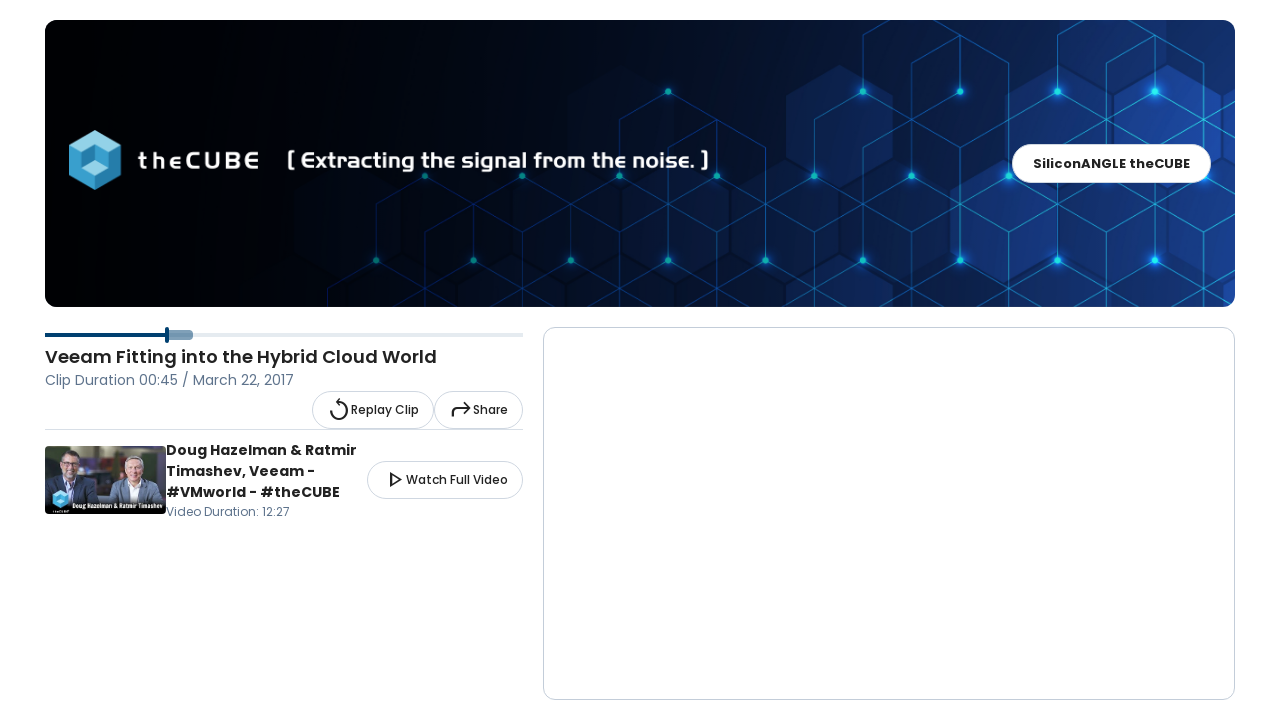

--- FILE ---
content_type: text/html; charset=UTF-8
request_url: https://video.cube365.net/c/892183
body_size: 2617
content:






<!DOCTYPE html>
<html lang="en">
    <head>
        <title>SiliconANGLE theCUBE</title>
        <link href="https://fonts.googleapis.com/css?family=Roboto:400,500,700,900" rel="stylesheet">
        <link href="https://fonts.googleapis.com/css2?family=DM+Sans:ital,opsz,wght@0,9..40,100..1000;1,9..40,100..1000&family=Poppins:ital,wght@0,400;0,500;0,600;0,700;1,400;1,500;1,600;1,900&display=swap" rel="stylesheet">
        <link rel="stylesheet" media="screen" href="/assets/stylesheets/main.css?v=1ip0agj">
        <link rel="stylesheet" media="screen" href="/assets/stylesheets/video-js.css?v=1ip0agj">
        <link rel="stylesheet" type="text/css" href="/assets/stylesheets/vjs-theme-cube365.css?v=1ip0agj">
        <link rel="stylesheet" type="text/css" href="/assets/stylesheets/videojs-vtt-thumbnails.css?v=1ip0agj">

        <meta name="viewport" content="width=device-width, initial-scale=1">
        
<!-- start Mixpanel --><script type="text/javascript">(function(e,a){if(!a.__SV){var b=window;try{var c,l,i,j=b.location,g=j.hash;c=function(a,b){return(l=a.match(RegExp(b+"=([^&]*)")))?l[1]:null};g&&c(g,"state")&&(i=JSON.parse(decodeURIComponent(c(g,"state"))),"mpeditor"===i.action&&(b.sessionStorage.setItem("_mpcehash",g),history.replaceState(i.desiredHash||"",e.title,j.pathname+j.search)))}catch(m){}var k,h;window.mixpanel=a;a._i=[];a.init=function(b,c,f){function e(b,a){var c=a.split(".");2==c.length&&(b=b[c[0]],a=c[1]);b[a]=function(){b.push([a].concat(Array.prototype.slice.call(arguments,
0)))}}var d=a;"undefined"!==typeof f?d=a[f]=[]:f="mixpanel";d.people=d.people||[];d.toString=function(b){var a="mixpanel";"mixpanel"!==f&&(a+="."+f);b||(a+=" (stub)");return a};d.people.toString=function(){return d.toString(1)+".people (stub)"};k="disable time_event track track_pageview track_links track_forms register register_once alias unregister identify name_tag set_config reset opt_in_tracking opt_out_tracking has_opted_in_tracking has_opted_out_tracking clear_opt_in_out_tracking people.set people.set_once people.unset people.increment people.append people.union people.track_charge people.clear_charges people.delete_user".split(" ");
for(h=0;h<k.length;h++)e(d,k[h]);a._i.push([b,c,f])};a.__SV=1.2;b=e.createElement("script");b.type="text/javascript";b.async=!0;b.src="undefined"!==typeof MIXPANEL_CUSTOM_LIB_URL?MIXPANEL_CUSTOM_LIB_URL:"file:"===e.location.protocol&&"//cdn4.mxpnl.com/libs/mixpanel-2-latest.min.js".match(/^\/\//)?"https://cdn4.mxpnl.com/libs/mixpanel-2-latest.min.js":"//cdn4.mxpnl.com/libs/mixpanel-2-latest.min.js";c=e.getElementsByTagName("script")[0];c.parentNode.insertBefore(b,c)}})(document,window.mixpanel||[]);
mixpanel.init("8fd4a865a9ed5b3d261ba1788edd31ee");</script><!-- end Mixpanel -->


        
    




<script async src="https://www.googletagmanager.com/gtag/js?id=UA-84265871-1"></script>
<script>
  window['ga-disable-UA-84265871-1'] = false;
  window.dataLayer = window.dataLayer || [];
  function gtag(){dataLayer.push(arguments);}
  gtag('js', new Date());
  gtag('config', 'UA-84265871-1');
</script>

    

    
        <meta property="og:url" content="https://video.cube365.net/c/892183">
    
    
        <meta property="fb:app_id" content="395926170806342">
    
    
        <meta property="og:title" content="Veeam Fitting into the Hybrid Cloud World">
    
    
        <meta property="og:description" content="Veeam Fitting into the Hybrid Cloud World – Doug Hazelman &amp; Ratmir Timashev, Veeam - #VMworld - #theCUBE">
    
    
        <meta property="og:image" content="https://video.cube365.net/video/4729/big-image">
    
    
        <meta property="og:type" content="video.other">
        <meta property="og:video" content="https://video.cube365.net/c/892183/embed">
        <meta property="og:video:width" content="1920">
        <meta property="og:video:height" content="1080">
        <meta property="og:video" content="https://video.cube365.net/c/892183/embed">
        <meta property="og:video:url" content="https://video.cube365.net/c/892183/embed">
        <meta property="og:video:secure_url" content="https://video.cube365.net/c/892183/embed">
        <meta property="og:video:type" content="text/html">
    


    
        



    <meta name="twitter:card" content="player">
    
    
        <meta name="twitter:site" content="@theCUBE">
    

    
    
        <meta name="twitter:title" content="Doug Hazelman &amp; Ratmir Timashev, Veeam - #VMworld - #theCUBE">
    

    
    

    
    
        <meta name="twitter:image" content="https://video.cube365.net/video/4729/big-image?showDuration=00%3A45">
    

    
    
        <meta name="twitter:player" content="https://video.cube365.net/c/892183/embed">
    

    
    
        <meta name="twitter:player:width" content="640">
    

    
    
        <meta name="twitter:player:height" content="360">
    



    
    <link rel="stylesheet" href="/assets/stylesheets/permalink.css?v=1ip0agj">
    <link rel="stylesheet" href="/assets/stylesheets/permalink.module.css?v=1ip0agj"></link>
    <link rel="stylesheet" href="https://fonts.googleapis.com/css2?family=Material+Symbols+Outlined:opsz,wght,FILL,GRAD@20..48,100..700,0..1,-50..200" />
    <style>
            .material-symbols-outlined {
                font-variation-settings:
                        'FILL' 0,
                        'wght' 500,
                        'GRAD' 0,
                        'opsz' 48
            }
    </style>
    <link rel="stylesheet" href="/assets/stylesheets/font-awesome.css?v=1ip0agj">

    
        <link rel="alternate" type="application/json+oembed" href="http://video.cube365.net/oembed.json?url=http%3A%2F%2Fvideo.cube365.net%2Fc%2F892183%3Fautoplay%3Dfalse">
    
    
            
                <link rel="shortcut icon" href="https://video-cube365-net-east.s3.amazonaws.com/uploads/ef180e0280b781e1602a35aff16b9b79977b5366.png">
            
        
    <script>
    window.config = {
        facebookAppId: "395926170806342"
    };
</script>

    </head>
    <body>
        <noscript>
            <p>
                This is an interactive website that uses JavaScript.
                Please enable JavaScript in your browser's settings
            </p>
        </noscript>

        
    
        
<script type="application/ld+json">
{
      "@context" : "http://schema.org/",
      "@type" : "VideoObject",
      "name" : "Veeam Fitting into the Hybrid Cloud World",
      "description" : null,
      "thumbnailUrl" : "https://video.cube365.net/video/4729/big-image",
      "duration": "P0Y0M0DT0H0M45.000S",
      "embedURL": "http://video.cube365.net/c/892183",
      "uploadDate": "2017-03-22T10:45:20.759Z"
}
</script>
    
    <main />

    <script src="/assets/javascripts/permalink.module.js?v=1ip0agj"></script>

    <script type="text/javascript">
            function inIframe () {
                try {
                    return window.self !== window.top;
                } catch (e) {
                    return true;
                }
            }

            window.startup({
                clip: 892183,
                video: {"clips":[{"end":232.0,"id":892183,"language":null,"start":187.0,"tags":"#thecube #VMWorld #Veeam #DougHazelman #RatmirTimashev #johnfurrier #peterburris","title":"Veeam Fitting into the Hybrid Cloud World","description":null,"createdAt":"2017-03-22T10:45:20.759Z"}],"description":null,"duration":747.0,"id":4729,"live":false,"muxPlaybackId":null,"youtubeId":"gHZ14x4oMuE","publishedAt":"2016-08-31T01:04:36Z","title":"Doug Hazelman & Ratmir Timashev, Veeam - #VMworld - #theCUBE","thumbnailUrl":"https://i.ytimg.com/vi/gHZ14x4oMuE/mqdefault.jpg"},
                autoplay: true,
                iframe: inIframe(),
                customStyle: {"accentColor":"#004070","favicon":"https://video-cube365-net-east.s3.amazonaws.com/uploads/ef180e0280b781e1602a35aff16b9b79977b5366.png","headerImage":"https://video-cube365-net-east.s3.amazonaws.com/uploads/0e208c5397844e905f2df1fc9734ee0483f835a9.png","id":525,"logo":"https://video-cube365-net-east.s3.amazonaws.com/uploads/e30ffd07965b498e6fcb06a00d2d70cae167843c.png","logoTitle":"SiliconANGLE theCUBE","logoUrl":"https://www.thecube.net/","title":"SiliconANGLE theCUBE"}
            });
    </script>

    </body>
</html>

